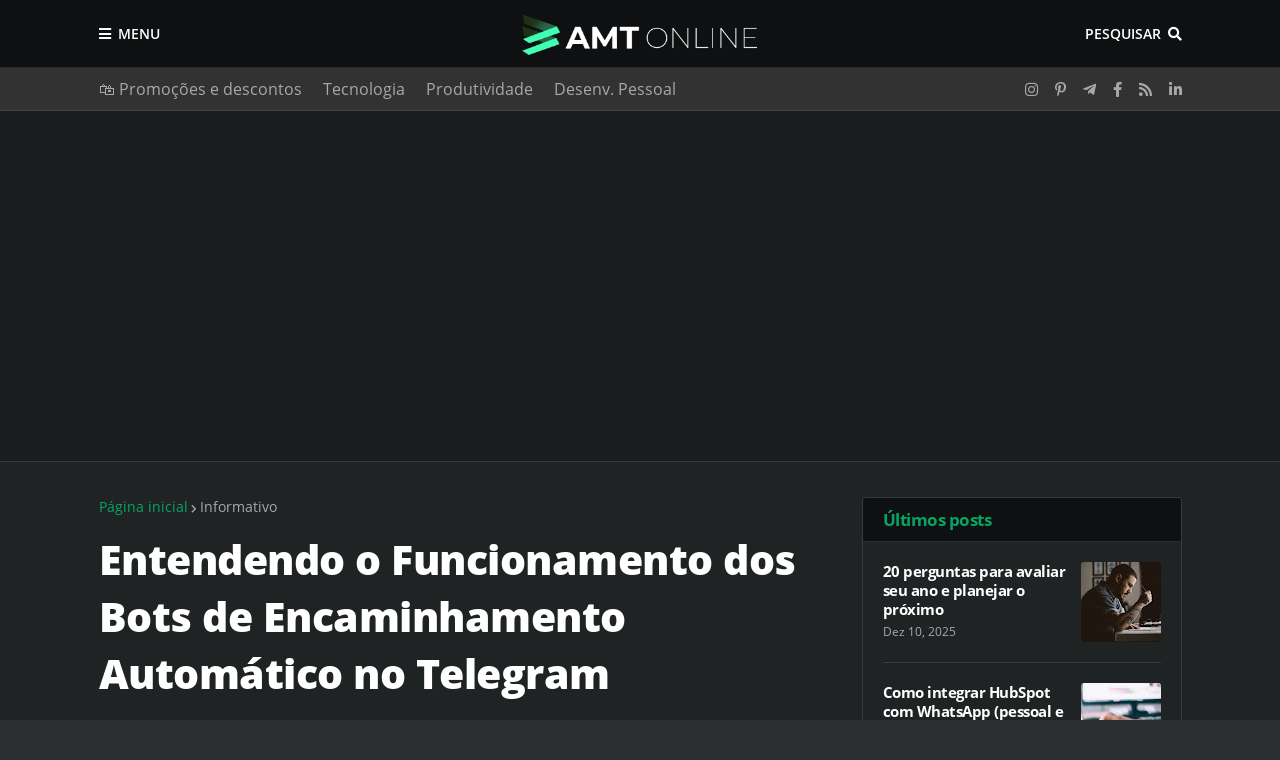

--- FILE ---
content_type: text/html; charset=utf-8
request_url: https://www.google.com/recaptcha/api2/aframe
body_size: 268
content:
<!DOCTYPE HTML><html><head><meta http-equiv="content-type" content="text/html; charset=UTF-8"></head><body><script nonce="VTwBjsZZ3v2RMv03pJxsOg">/** Anti-fraud and anti-abuse applications only. See google.com/recaptcha */ try{var clients={'sodar':'https://pagead2.googlesyndication.com/pagead/sodar?'};window.addEventListener("message",function(a){try{if(a.source===window.parent){var b=JSON.parse(a.data);var c=clients[b['id']];if(c){var d=document.createElement('img');d.src=c+b['params']+'&rc='+(localStorage.getItem("rc::a")?sessionStorage.getItem("rc::b"):"");window.document.body.appendChild(d);sessionStorage.setItem("rc::e",parseInt(sessionStorage.getItem("rc::e")||0)+1);localStorage.setItem("rc::h",'1769896104032');}}}catch(b){}});window.parent.postMessage("_grecaptcha_ready", "*");}catch(b){}</script></body></html>